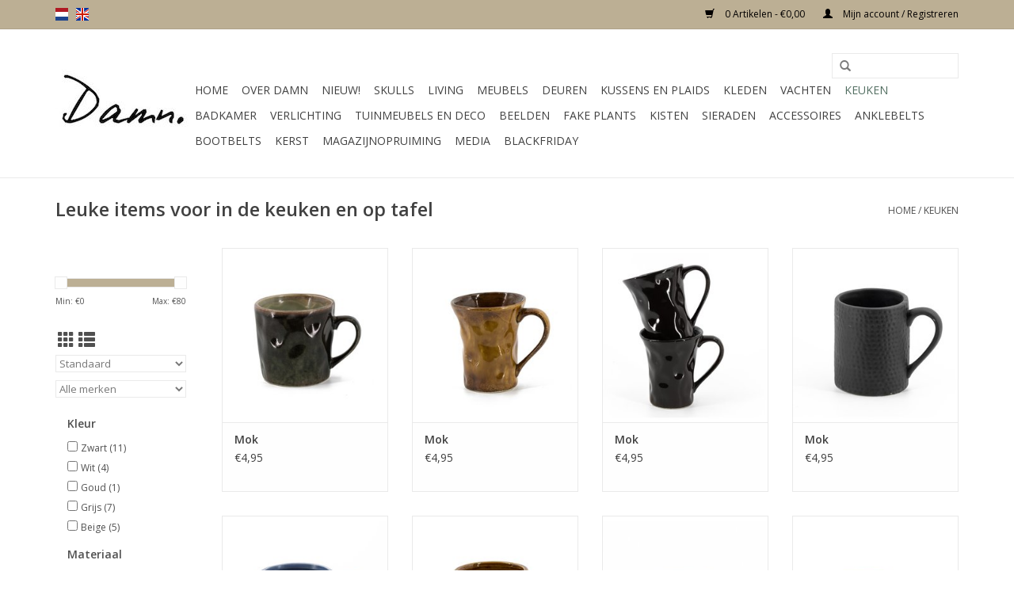

--- FILE ---
content_type: text/html;charset=utf-8
request_url: https://www.damnfashion.nl/nl/keuken/
body_size: 11551
content:
<!DOCTYPE html>
<html lang="nl">
  <head>
<!-- Google tag (gtag.js) -->
<script async src="https://www.googletagmanager.com/gtag/js?id=G-7H0K1R3WHX"></script>
<script>
  window.dataLayer = window.dataLayer || [];
  function gtag(){dataLayer.push(arguments);}
  gtag('js', new Date());

  gtag('config', 'G-7H0K1R3WHX');
</script>
    <meta charset="utf-8"/>
<!-- [START] 'blocks/head.rain' -->
<!--

  (c) 2008-2026 Lightspeed Netherlands B.V.
  http://www.lightspeedhq.com
  Generated: 15-01-2026 @ 20:10:36

-->
<link rel="canonical" href="https://www.damnfashion.nl/nl/keuken/"/>
<link rel="next" href="https://www.damnfashion.nl/nl/keuken/page2.html"/>
<link rel="alternate" href="https://www.damnfashion.nl/nl/index.rss" type="application/rss+xml" title="Nieuwe producten"/>
<meta name="robots" content="noodp,noydir"/>
<meta name="google-site-verification" content="MzHWKOgANAECybsvrz2f33uwzMSxUyGpxvcYIw5DfVI"/>
<meta property="og:url" content="https://www.damnfashion.nl/nl/keuken/?source=facebook"/>
<meta property="og:site_name" content="Noreply"/>
<meta property="og:title" content="Leuke items voor in de keuken en op tafel"/>
<meta property="og:description" content="Webshop voor woonaccessoires, fashion en skulls,<br />
Grootste assortiment skulls van Nederland"/>
<!--[if lt IE 9]>
<script src="https://cdn.webshopapp.com/assets/html5shiv.js?2025-02-20"></script>
<![endif]-->
<!-- [END] 'blocks/head.rain' -->
    <title>Leuke items voor in de keuken en op tafel - Noreply</title>
    <meta name="description" content="Webshop voor woonaccessoires, fashion en skulls,<br />
Grootste assortiment skulls van Nederland" />
    <meta name="keywords" content="Leuke, items, voor, in, de, keuken, en, op, tafel, damnfashion,skull,skul,scull,scul,longhoorn,woon,living,decoratie,accesoires,fashion,bootbelt,laars,pimp,gepimpt,longhorn,longoorn,buffel,kop,dier,hoofd,living,meubels,furniture" />
    <meta http-equiv="X-UA-Compatible" content="IE=edge,chrome=1">
    <meta name="viewport" content="width=device-width, initial-scale=1.0">
    <meta name="apple-mobile-web-app-capable" content="yes">
    <meta name="apple-mobile-web-app-status-bar-style" content="black">
    <meta property="fb:app_id" content="966242223397117"/>


    <link rel="shortcut icon" href="https://cdn.webshopapp.com/shops/27212/themes/138905/assets/favicon.ico?20250819124234" type="image/x-icon" />
    <link href='//fonts.googleapis.com/css?family=Open%20Sans:400,300,600' rel='stylesheet' type='text/css'>
    <link href='//fonts.googleapis.com/css?family=Open%20Sans:400,300,600' rel='stylesheet' type='text/css'>
    <link rel="shortcut icon" href="https://cdn.webshopapp.com/shops/27212/themes/138905/assets/favicon.ico?20250819124234" type="image/x-icon" /> 
    <link rel="stylesheet" href="https://cdn.webshopapp.com/shops/27212/themes/138905/assets/bootstrap-min.css?20250819124234" />
    <link rel="stylesheet" href="https://cdn.webshopapp.com/shops/27212/themes/138905/assets/style.css?20250819124234" />    
    <link rel="stylesheet" href="https://cdn.webshopapp.com/shops/27212/themes/138905/assets/settings.css?20250819124234" />  
    <link rel="stylesheet" href="https://cdn.webshopapp.com/assets/gui-2-0.css?2025-02-20" />
    <link rel="stylesheet" href="https://cdn.webshopapp.com/assets/gui-responsive-2-0.css?2025-02-20" />   
    <link rel="stylesheet" href="https://cdn.webshopapp.com/shops/27212/themes/138905/assets/custom.css?20250819124234" />
    	<link rel="stylesheet" href="https://cdn.webshopapp.com/shops/27212/themes/138905/assets/test.css?20250819124234" />
    <script src="https://cdn.webshopapp.com/assets/jquery-1-9-1.js?2025-02-20"></script>
    <script src="https://cdn.webshopapp.com/assets/jquery-ui-1-10-1.js?2025-02-20"></script>
   
    <script type="text/javascript" src="https://cdn.webshopapp.com/shops/27212/themes/138905/assets/global.js?20250819124234"></script>
	<script type="text/javascript" src="https://cdn.webshopapp.com/shops/27212/themes/138905/assets/bootstrap-min.js?20250819124234"></script>
    <script type="text/javascript" src="https://cdn.webshopapp.com/shops/27212/themes/138905/assets/jcarousel.js?20250819124234"></script>
    <script type="text/javascript" src="https://cdn.webshopapp.com/assets/gui.js?2025-02-20"></script>
    <script type="text/javascript" src="https://cdn.webshopapp.com/assets/gui-responsive-2-0.js?2025-02-20"></script>
    
    <script type='text/javascript' src='//platform-api.sharethis.com/js/sharethis.js#property=58ff075da9dabe0012b03331&product=inline-share-buttons' async='async'></script>      
        
    <!--[if lt IE 9]>
    <link rel="stylesheet" href="https://cdn.webshopapp.com/shops/27212/themes/138905/assets/style-ie.css?20250819124234" />
    <![endif]-->
  <!-- Facebook Pixel Code -->

<script>
 !function(f,b,e,v,n,t,s){if(f.fbq)return;n=f.fbq=function(){n.callMethod?
 n.callMethod.apply(n,arguments):n.queue.push(arguments)};if(!f._fbq)f._fbq=n;
 n.push=n;n.loaded=!0;n.version='2.0';n.queue=[];t=b.createElement(e);t.async=!0;
 t.src=v;s=b.getElementsByTagName(e)[0];s.parentNode.insertBefore(t,s)}(window,
 document,'script','https://connect.facebook.net/en_US/fbevents.js');
 fbq('init', '171087213801232');

 fbq('track', 'PageView');

 
 
 
</script>
<noscript><img height="1" width="1" style="display:none"
src="https://www.facebook.com/tr?id=171087213801232&ev=PageView&noscript=1" /></noscript>
 <!-- DO NOT MODIFY -->
<!-- End Facebook Pixel Code -->    <script id="mcjs">!function(c,h,i,m,p){m=c.createElement(h),p=c.getElementsByTagName(h)[0],m.async=1,m.src=i,p.parentNode.insertBefore(m,p)}(document,"script","https://chimpstatic.com/mcjs-connected/js/users/5d1d4fd24ae1c701c6699ed72/8b55af2ef3e798befbb62136a.js");</script>
  <!-- Facebook Pixel Code -->
<script>
  !function(f,b,e,v,n,t,s)
  {if(f.fbq)return;n=f.fbq=function(){n.callMethod?
  n.callMethod.apply(n,arguments):n.queue.push(arguments)};
  if(!f._fbq)f._fbq=n;n.push=n;n.loaded=!0;n.version='2.0';
  n.queue=[];t=b.createElement(e);t.async=!0;
  t.src=v;s=b.getElementsByTagName(e)[0];
  s.parentNode.insertBefore(t,s)}(window, document,'script',
  'https://connect.facebook.net/en_US/fbevents.js');
  fbq('init', '171087213801232');
  fbq('track', 'PageView');
</script>
<noscript><img height="1" width="1" style="display:none"
  src="https://www.facebook.com/tr?id=171087213801232&ev=PageView&noscript=1"
/></noscript>
<!-- End Facebook Pixel Code -->
<!-- Facebook Pixel Code -->
<script>
  !function(f,b,e,v,n,t,s)
  {if(f.fbq)return;n=f.fbq=function(){n.callMethod?
  n.callMethod.apply(n,arguments):n.queue.push(arguments)};
  if(!f._fbq)f._fbq=n;n.push=n;n.loaded=!0;n.version='2.0';
  n.queue=[];t=b.createElement(e);t.async=!0;
  t.src=v;s=b.getElementsByTagName(e)[0];
  s.parentNode.insertBefore(t,s)}(window, document,'script',
  'https://connect.facebook.net/en_US/fbevents.js');
  fbq('init', '446366209529656');
  fbq('track', 'PageView');
</script>
<noscript><img height="1" width="1" style="display:none"
  src="https://www.facebook.com/tr?id=446366209529656&ev=PageView&noscript=1"
/></noscript>
<!-- End Facebook Pixel Code -->



  </head>
  <body>
    <!-- Google Tag Manager (noscript) -->
<noscript><iframe src="https://www.googletagmanager.com/ns.html?id=GTM-NJQN28F"
height="0" width="0" style="display:none;visibility:hidden"></iframe></noscript>
<!-- End Google Tag Manager (noscript) -->
    <!-- Load Facebook SDK for JavaScript -->
<div id="fb-root"></div>
<script>(function(d, s, id) {
  var js, fjs = d.getElementsByTagName(s)[0];
  if (d.getElementById(id)) return;
  js = d.createElement(s); js.id = id;
  js.src = 'https://connect.facebook.net/nl_NL/sdk.js#xfbml=1&version=v2.12&autoLogAppEvents=1';
  fjs.parentNode.insertBefore(js, fjs);
}(document, 'script', 'facebook-jssdk'));
</script>

</script>

<!-- Your customer chat code -->
<div class="fb-customerchat"
  page_id="329133427224490"
  theme_color="#0084ff"
  logged_in_greeting="Hoi, Kunnen we je ergens mee helpen ?"
  logged_out_greeting="Hoi, Kunnen we je ergens mee helpen ?">
</div>
    <header>
      <div class="topnav">
        <div class="container">
                    <div class="left">
                        <div class="languages">
                                                  

  <a class="flag nl" title="Nederlands" lang="nl" href="https://www.damnfashion.nl/nl/go/category/8255768">nl</a>
  <a class="flag en" title="English" lang="en" href="https://www.damnfashion.nl/en/go/category/8255768">en</a>
            </div>
                                  </div>
                    <div class="right">
            <a href="https://www.damnfashion.nl/nl/cart/" title="Winkelwagen" class="cart"> 
              <span class="glyphicon glyphicon-shopping-cart"></span>
              0 Artikelen - €0,00
            </a>
            <a href="https://www.damnfashion.nl/nl/account/" title="Mijn account" class="my-account">
              <span class="glyphicon glyphicon-user"></span>
                            Mijn account / Registreren
                          </a>
          </div>
        </div>
      </div>
      <div class="navigation container">
        <div class="align">
          <ul class="burger">
                         <img src="https://cdn.webshopapp.com/shops/27212/themes/138905/assets/hamburger.png?20190326124538" width="32" height="32" alt="Menu">
                      </ul>

                      <div class="vertical logo">
              <a href="https://www.damnfashion.nl/nl/" title="Webshop voor skulls, living and fashion">
                <img src="https://cdn.webshopapp.com/shops/27212/themes/138905/assets/logo.png?20221129204048" alt="Webshop voor skulls, living and fashion" />
              </a>
            </div>
          
          <nav class="nonbounce desktop vertical">
            <form action="https://www.damnfashion.nl/nl/search/" method="get" id="formSearch">
              <input type="text" name="q" autocomplete="off"  value=""/>
              <span onclick="$('#formSearch').submit();" title="Zoeken" class="glyphicon glyphicon-search"></span>
            </form>
            <ul>
              <li class="item home ">
                <a class="itemLink" href="https://www.damnfashion.nl/nl/">Home</a>
              </li>
                                          <li class="item">
                <a class="itemLink" href="https://www.damnfashion.nl/nl/over-damn/" title="Over Damn">Over Damn</a>
                              </li>
                            <li class="item">
                <a class="itemLink" href="https://www.damnfashion.nl/nl/nieuw/" title="Nieuw!">Nieuw!</a>
                              </li>
                            <li class="item sub">
                <a class="itemLink" href="https://www.damnfashion.nl/nl/skulls/" title="Skulls">Skulls</a>
                                <span class="glyphicon glyphicon-play"></span>
                <ul class="subnav">
                                    <li class="subitem">
                    <a class="subitemLink" href="https://www.damnfashion.nl/nl/skulls/alle-skulls/" title="Alle skulls">Alle skulls</a>
                                      </li>
                                    <li class="subitem">
                    <a class="subitemLink" href="https://www.damnfashion.nl/nl/skulls/skulls-polystone/" title="Skulls polystone">Skulls polystone</a>
                                      </li>
                                    <li class="subitem">
                    <a class="subitemLink" href="https://www.damnfashion.nl/nl/skulls/geweien-en-stenen-skulls/" title="Geweien en stenen skulls">Geweien en stenen skulls</a>
                                      </li>
                                    <li class="subitem">
                    <a class="subitemLink" href="https://www.damnfashion.nl/nl/skulls/skulls-op-standaard/" title="Skulls op standaard">Skulls op standaard</a>
                                      </li>
                                    <li class="subitem">
                    <a class="subitemLink" href="https://www.damnfashion.nl/nl/skulls/longhoorns/" title="Longhoorns">Longhoorns</a>
                                      </li>
                                    <li class="subitem">
                    <a class="subitemLink" href="https://www.damnfashion.nl/nl/skulls/skulls-bling-en-bewerkt/" title="Skulls bling en bewerkt">Skulls bling en bewerkt</a>
                                      </li>
                                    <li class="subitem">
                    <a class="subitemLink" href="https://www.damnfashion.nl/nl/skulls/losse-hoorns/" title="Losse hoorns">Losse hoorns</a>
                                      </li>
                                    <li class="subitem">
                    <a class="subitemLink" href="https://www.damnfashion.nl/nl/skulls/skulls-echt/" title="Skulls echt ">Skulls echt </a>
                                      </li>
                                    <li class="subitem">
                    <a class="subitemLink" href="https://www.damnfashion.nl/nl/skulls/skull-human/" title="Skull human">Skull human</a>
                                      </li>
                                    <li class="subitem">
                    <a class="subitemLink" href="https://www.damnfashion.nl/nl/skulls/houten-skulls/" title="Houten skulls">Houten skulls</a>
                                      </li>
                                  </ul>
                              </li>
                            <li class="item sub">
                <a class="itemLink" href="https://www.damnfashion.nl/nl/living/" title="Living">Living</a>
                                <span class="glyphicon glyphicon-play"></span>
                <ul class="subnav">
                                    <li class="subitem">
                    <a class="subitemLink" href="https://www.damnfashion.nl/nl/living/alle-woonaccessoires/" title="Alle woonaccessoires">Alle woonaccessoires</a>
                                      </li>
                                    <li class="subitem">
                    <a class="subitemLink" href="https://www.damnfashion.nl/nl/living/vazen-en-kruiken/" title="Vazen en kruiken">Vazen en kruiken</a>
                                      </li>
                                    <li class="subitem">
                    <a class="subitemLink" href="https://www.damnfashion.nl/nl/living/stolpen-en-vlinders/" title="Stolpen en vlinders">Stolpen en vlinders</a>
                                      </li>
                                    <li class="subitem">
                    <a class="subitemLink" href="https://www.damnfashion.nl/nl/living/bamboe-en-manden/" title="Bamboe en Manden">Bamboe en Manden</a>
                                      </li>
                                    <li class="subitem">
                    <a class="subitemLink" href="https://www.damnfashion.nl/nl/living/kapstokken/" title="Kapstokken">Kapstokken</a>
                                      </li>
                                    <li class="subitem">
                    <a class="subitemLink" href="https://www.damnfashion.nl/nl/living/wijnrekken/" title="Wijnrekken">Wijnrekken</a>
                                      </li>
                                    <li class="subitem">
                    <a class="subitemLink" href="https://www.damnfashion.nl/nl/living/wandlijsten-schilderijen/" title="Wandlijsten / Schilderijen">Wandlijsten / Schilderijen</a>
                                      </li>
                                    <li class="subitem">
                    <a class="subitemLink" href="https://www.damnfashion.nl/nl/living/opbergartikelen/" title="Opbergartikelen">Opbergartikelen</a>
                                      </li>
                                    <li class="subitem">
                    <a class="subitemLink" href="https://www.damnfashion.nl/nl/living/kandelaren-en-kaarzen/" title="Kandelaren en kaarzen">Kandelaren en kaarzen</a>
                                      </li>
                                    <li class="subitem">
                    <a class="subitemLink" href="https://www.damnfashion.nl/nl/living/windlichten/" title="Windlichten">Windlichten</a>
                                      </li>
                                    <li class="subitem">
                    <a class="subitemLink" href="https://www.damnfashion.nl/nl/living/kwallen-in-glas/" title="Kwallen in glas">Kwallen in glas</a>
                                      </li>
                                    <li class="subitem">
                    <a class="subitemLink" href="https://www.damnfashion.nl/nl/living/klokken/" title="Klokken">Klokken</a>
                                      </li>
                                    <li class="subitem">
                    <a class="subitemLink" href="https://www.damnfashion.nl/nl/living/lampenkappen/" title="Lampenkappen">Lampenkappen</a>
                                      </li>
                                    <li class="subitem">
                    <a class="subitemLink" href="https://www.damnfashion.nl/nl/living/spiegels/" title="Spiegels">Spiegels</a>
                                      </li>
                                    <li class="subitem">
                    <a class="subitemLink" href="https://www.damnfashion.nl/nl/living/fotolijsten/" title="Fotolijsten">Fotolijsten</a>
                                      </li>
                                  </ul>
                              </li>
                            <li class="item sub">
                <a class="itemLink" href="https://www.damnfashion.nl/nl/meubels/" title="Meubels">Meubels</a>
                                <span class="glyphicon glyphicon-play"></span>
                <ul class="subnav">
                                    <li class="subitem">
                    <a class="subitemLink" href="https://www.damnfashion.nl/nl/meubels/tafels/" title="Tafels">Tafels</a>
                                        <ul class="subnav">
                                            <li class="subitem">
                        <a class="subitemLink" href="https://www.damnfashion.nl/nl/meubels/tafels/salontafel/" title="Salontafel">Salontafel</a>
                      </li>
                                            <li class="subitem">
                        <a class="subitemLink" href="https://www.damnfashion.nl/nl/meubels/tafels/eettafel/" title="Eettafel">Eettafel</a>
                      </li>
                                            <li class="subitem">
                        <a class="subitemLink" href="https://www.damnfashion.nl/nl/meubels/tafels/bijzettafels/" title="Bijzettafels">Bijzettafels</a>
                      </li>
                                            <li class="subitem">
                        <a class="subitemLink" href="https://www.damnfashion.nl/nl/meubels/tafels/sidetable/" title="Sidetable">Sidetable</a>
                      </li>
                                          </ul>
                                      </li>
                                    <li class="subitem">
                    <a class="subitemLink" href="https://www.damnfashion.nl/nl/meubels/stoelen/" title="Stoelen">Stoelen</a>
                                        <ul class="subnav">
                                            <li class="subitem">
                        <a class="subitemLink" href="https://www.damnfashion.nl/nl/meubels/stoelen/eetkamerstoel/" title="Eetkamerstoel">Eetkamerstoel</a>
                      </li>
                                            <li class="subitem">
                        <a class="subitemLink" href="https://www.damnfashion.nl/nl/meubels/stoelen/fauteuils/" title="Fauteuils">Fauteuils</a>
                      </li>
                                          </ul>
                                      </li>
                                    <li class="subitem">
                    <a class="subitemLink" href="https://www.damnfashion.nl/nl/meubels/barkrukken/" title="Barkrukken">Barkrukken</a>
                                      </li>
                                    <li class="subitem">
                    <a class="subitemLink" href="https://www.damnfashion.nl/nl/meubels/wandplankjes/" title="Wandplankjes">Wandplankjes</a>
                                      </li>
                                    <li class="subitem">
                    <a class="subitemLink" href="https://www.damnfashion.nl/nl/meubels/bar/" title="Bar">Bar</a>
                                      </li>
                                    <li class="subitem">
                    <a class="subitemLink" href="https://www.damnfashion.nl/nl/meubels/bureau/" title="Bureau">Bureau</a>
                                      </li>
                                    <li class="subitem">
                    <a class="subitemLink" href="https://www.damnfashion.nl/nl/meubels/kasten/" title="Kasten ">Kasten </a>
                                        <ul class="subnav">
                                            <li class="subitem">
                        <a class="subitemLink" href="https://www.damnfashion.nl/nl/meubels/kasten/bergkast/" title="Bergkast">Bergkast</a>
                      </li>
                                            <li class="subitem">
                        <a class="subitemLink" href="https://www.damnfashion.nl/nl/meubels/kasten/ladekast/" title="Ladekast">Ladekast</a>
                      </li>
                                            <li class="subitem">
                        <a class="subitemLink" href="https://www.damnfashion.nl/nl/meubels/kasten/hoge-kasten/" title="Hoge kasten">Hoge kasten</a>
                      </li>
                                            <li class="subitem">
                        <a class="subitemLink" href="https://www.damnfashion.nl/nl/meubels/kasten/dressoir/" title="Dressoir">Dressoir</a>
                      </li>
                                            <li class="subitem">
                        <a class="subitemLink" href="https://www.damnfashion.nl/nl/meubels/kasten/tv-meubels/" title="TV-Meubels">TV-Meubels</a>
                      </li>
                                            <li class="subitem">
                        <a class="subitemLink" href="https://www.damnfashion.nl/nl/meubels/kasten/nachtkastjes/" title="Nachtkastjes">Nachtkastjes</a>
                      </li>
                                            <li class="subitem">
                        <a class="subitemLink" href="https://www.damnfashion.nl/nl/meubels/kasten/boekenkast/" title="Boekenkast">Boekenkast</a>
                      </li>
                                            <li class="subitem">
                        <a class="subitemLink" href="https://www.damnfashion.nl/nl/meubels/kasten/vitrinekast/" title="Vitrinekast">Vitrinekast</a>
                      </li>
                                          </ul>
                                      </li>
                                    <li class="subitem">
                    <a class="subitemLink" href="https://www.damnfashion.nl/nl/meubels/krukjes-en-poefen/" title="Krukjes en poefen">Krukjes en poefen</a>
                                      </li>
                                    <li class="subitem">
                    <a class="subitemLink" href="https://www.damnfashion.nl/nl/meubels/banken/" title="Banken">Banken</a>
                                      </li>
                                    <li class="subitem">
                    <a class="subitemLink" href="https://www.damnfashion.nl/nl/meubels/badkamer/" title="Badkamer">Badkamer</a>
                                      </li>
                                  </ul>
                              </li>
                            <li class="item sub">
                <a class="itemLink" href="https://www.damnfashion.nl/nl/deuren/" title="Deuren ">Deuren </a>
                                <span class="glyphicon glyphicon-play"></span>
                <ul class="subnav">
                                    <li class="subitem">
                    <a class="subitemLink" href="https://www.damnfashion.nl/nl/deuren/deuren/" title="Deuren">Deuren</a>
                                      </li>
                                  </ul>
                              </li>
                            <li class="item sub">
                <a class="itemLink" href="https://www.damnfashion.nl/nl/kussens-en-plaids-9417516/" title="Kussens en plaids">Kussens en plaids</a>
                                <span class="glyphicon glyphicon-play"></span>
                <ul class="subnav">
                                    <li class="subitem">
                    <a class="subitemLink" href="https://www.damnfashion.nl/nl/kussens-en-plaids-9417516/esperanza-deseo-kussens/" title="Esperanza-deseo Kussens">Esperanza-deseo Kussens</a>
                                        <ul class="subnav">
                                            <li class="subitem">
                        <a class="subitemLink" href="https://www.damnfashion.nl/nl/kussens-en-plaids-9417516/esperanza-deseo-kussens/binnenkussens/" title="Binnenkussens">Binnenkussens</a>
                      </li>
                                          </ul>
                                      </li>
                                    <li class="subitem">
                    <a class="subitemLink" href="https://www.damnfashion.nl/nl/kussens-en-plaids-9417516/kussens/" title="Kussens">Kussens</a>
                                      </li>
                                    <li class="subitem">
                    <a class="subitemLink" href="https://www.damnfashion.nl/nl/kussens-en-plaids-9417516/plaids/" title="Plaids">Plaids</a>
                                      </li>
                                  </ul>
                              </li>
                            <li class="item sub">
                <a class="itemLink" href="https://www.damnfashion.nl/nl/kleden/" title="Kleden">Kleden</a>
                                <span class="glyphicon glyphicon-play"></span>
                <ul class="subnav">
                                    <li class="subitem">
                    <a class="subitemLink" href="https://www.damnfashion.nl/nl/kleden/kleden/" title="Kleden ">Kleden </a>
                                      </li>
                                  </ul>
                              </li>
                            <li class="item">
                <a class="itemLink" href="https://www.damnfashion.nl/nl/vachten/" title="Vachten">Vachten</a>
                              </li>
                            <li class="item sub active">
                <a class="itemLink" href="https://www.damnfashion.nl/nl/keuken/" title="Keuken">Keuken</a>
                                <span class="glyphicon glyphicon-play"></span>
                <ul class="subnav">
                                    <li class="subitem">
                    <a class="subitemLink" href="https://www.damnfashion.nl/nl/keuken/dienbladen/" title="Dienbladen">Dienbladen</a>
                                      </li>
                                    <li class="subitem">
                    <a class="subitemLink" href="https://www.damnfashion.nl/nl/keuken/keuken/" title="Keuken">Keuken</a>
                                      </li>
                                  </ul>
                              </li>
                            <li class="item">
                <a class="itemLink" href="https://www.damnfashion.nl/nl/badkamer/" title="Badkamer">Badkamer</a>
                              </li>
                            <li class="item sub">
                <a class="itemLink" href="https://www.damnfashion.nl/nl/verlichting/" title="Verlichting">Verlichting</a>
                                <span class="glyphicon glyphicon-play"></span>
                <ul class="subnav">
                                    <li class="subitem">
                    <a class="subitemLink" href="https://www.damnfashion.nl/nl/verlichting/hanglamp/" title="Hanglamp">Hanglamp</a>
                                      </li>
                                    <li class="subitem">
                    <a class="subitemLink" href="https://www.damnfashion.nl/nl/verlichting/tafellamp/" title="Tafellamp ">Tafellamp </a>
                                      </li>
                                    <li class="subitem">
                    <a class="subitemLink" href="https://www.damnfashion.nl/nl/verlichting/staande-lampen/" title="Staande lampen">Staande lampen</a>
                                      </li>
                                    <li class="subitem">
                    <a class="subitemLink" href="https://www.damnfashion.nl/nl/verlichting/lampenkap/" title="Lampenkap">Lampenkap</a>
                                      </li>
                                    <li class="subitem">
                    <a class="subitemLink" href="https://www.damnfashion.nl/nl/verlichting/wandlampen/" title="Wandlampen">Wandlampen</a>
                                      </li>
                                    <li class="subitem">
                    <a class="subitemLink" href="https://www.damnfashion.nl/nl/verlichting/lichtbronnen/" title="Lichtbronnen">Lichtbronnen</a>
                                      </li>
                                    <li class="subitem">
                    <a class="subitemLink" href="https://www.damnfashion.nl/nl/verlichting/spots/" title="Spots">Spots</a>
                                      </li>
                                  </ul>
                              </li>
                            <li class="item sub">
                <a class="itemLink" href="https://www.damnfashion.nl/nl/tuinmeubels-en-deco/" title="Tuinmeubels en deco">Tuinmeubels en deco</a>
                                <span class="glyphicon glyphicon-play"></span>
                <ul class="subnav">
                                    <li class="subitem">
                    <a class="subitemLink" href="https://www.damnfashion.nl/nl/tuinmeubels-en-deco/banken/" title="Banken">Banken</a>
                                      </li>
                                    <li class="subitem">
                    <a class="subitemLink" href="https://www.damnfashion.nl/nl/tuinmeubels-en-deco/tuin-stoelen/" title="Tuin stoelen">Tuin stoelen</a>
                                      </li>
                                    <li class="subitem">
                    <a class="subitemLink" href="https://www.damnfashion.nl/nl/tuinmeubels-en-deco/tuin-tafels/" title="Tuin tafels">Tuin tafels</a>
                                      </li>
                                    <li class="subitem">
                    <a class="subitemLink" href="https://www.damnfashion.nl/nl/tuinmeubels-en-deco/ligbedden/" title="Ligbedden">Ligbedden</a>
                                      </li>
                                    <li class="subitem">
                    <a class="subitemLink" href="https://www.damnfashion.nl/nl/tuinmeubels-en-deco/tuinkeuken/" title="Tuinkeuken">Tuinkeuken</a>
                                      </li>
                                    <li class="subitem">
                    <a class="subitemLink" href="https://www.damnfashion.nl/nl/tuinmeubels-en-deco/parasols/" title="Parasols">Parasols</a>
                                      </li>
                                    <li class="subitem">
                    <a class="subitemLink" href="https://www.damnfashion.nl/nl/tuinmeubels-en-deco/solar-lampionnen/" title="Solar lampionnen">Solar lampionnen</a>
                                      </li>
                                  </ul>
                              </li>
                            <li class="item sub">
                <a class="itemLink" href="https://www.damnfashion.nl/nl/beelden/" title="Beelden">Beelden</a>
                                <span class="glyphicon glyphicon-play"></span>
                <ul class="subnav">
                                    <li class="subitem">
                    <a class="subitemLink" href="https://www.damnfashion.nl/nl/beelden/dierenbeelden/" title="Dierenbeelden">Dierenbeelden</a>
                                      </li>
                                    <li class="subitem">
                    <a class="subitemLink" href="https://www.damnfashion.nl/nl/beelden/schaapjes-hondjeskabouters/" title="Schaapjes, hondjes,kabouters">Schaapjes, hondjes,kabouters</a>
                                      </li>
                                    <li class="subitem">
                    <a class="subitemLink" href="https://www.damnfashion.nl/nl/beelden/boeddhas/" title="Boeddha&#039;s">Boeddha&#039;s</a>
                                      </li>
                                    <li class="subitem">
                    <a class="subitemLink" href="https://www.damnfashion.nl/nl/beelden/ornamenten/" title="Ornamenten">Ornamenten</a>
                                      </li>
                                  </ul>
                              </li>
                            <li class="item sub">
                <a class="itemLink" href="https://www.damnfashion.nl/nl/fake-plants/" title="Fake plants">Fake plants</a>
                                <span class="glyphicon glyphicon-play"></span>
                <ul class="subnav">
                                    <li class="subitem">
                    <a class="subitemLink" href="https://www.damnfashion.nl/nl/fake-plants/" title="Fake plants">Fake plants</a>
                                      </li>
                                  </ul>
                              </li>
                            <li class="item">
                <a class="itemLink" href="https://www.damnfashion.nl/nl/kisten/" title="Kisten">Kisten</a>
                              </li>
                            <li class="item sub">
                <a class="itemLink" href="https://www.damnfashion.nl/nl/sieraden-8398433/" title="SIeraden">SIeraden</a>
                                <span class="glyphicon glyphicon-play"></span>
                <ul class="subnav">
                                    <li class="subitem">
                    <a class="subitemLink" href="https://www.damnfashion.nl/nl/sieraden-8398433/armbandjes/" title="Armbandjes">Armbandjes</a>
                                        <ul class="subnav">
                                            <li class="subitem">
                        <a class="subitemLink" href="https://www.damnfashion.nl/nl/sieraden-8398433/armbandjes/nieuw/" title="Nieuw!">Nieuw!</a>
                      </li>
                                          </ul>
                                      </li>
                                    <li class="subitem">
                    <a class="subitemLink" href="https://www.damnfashion.nl/nl/sieraden-8398433/enkelbandjes/" title="Enkelbandjes">Enkelbandjes</a>
                                      </li>
                                  </ul>
                              </li>
                            <li class="item">
                <a class="itemLink" href="https://www.damnfashion.nl/nl/accessoires-8398787/" title="Accessoires">Accessoires</a>
                              </li>
                            <li class="item">
                <a class="itemLink" href="https://www.damnfashion.nl/nl/anklebelts/" title="Anklebelts">Anklebelts</a>
                              </li>
                            <li class="item">
                <a class="itemLink" href="https://www.damnfashion.nl/nl/bootbelts/" title="Bootbelts">Bootbelts</a>
                              </li>
                            <li class="item">
                <a class="itemLink" href="https://www.damnfashion.nl/nl/kerst/" title="Kerst ">Kerst </a>
                              </li>
                            <li class="item">
                <a class="itemLink" href="https://www.damnfashion.nl/nl/magazijnopruiming/" title="MAGAZIJNOPRUIMING">MAGAZIJNOPRUIMING</a>
                              </li>
                            <li class="item">
                <a class="itemLink" href="https://www.damnfashion.nl/nl/media/" title="Media">Media</a>
                              </li>
                            <li class="item">
                <a class="itemLink" href="https://www.damnfashion.nl/nl/blackfriday/" title="Blackfriday">Blackfriday</a>
                              </li>
                                                      </ul>
            <span class="glyphicon glyphicon-remove"></span>  
          </nav>
        </div>
      </div>
    </header>
    
    <div class="wrapper">
      <div class="container content">
                <div class="page-title row">
  <div class="col-sm-6 col-md-6">
    <h1>Leuke items voor in de keuken en op tafel</h1>
  </div>
  <div class="col-sm-6 col-md-6 breadcrumbs text-right">
    <a href="https://www.damnfashion.nl/nl/" title="Home">Home</a>
    
        / <a href="https://www.damnfashion.nl/nl/keuken/">Keuken</a>
      </div>  
  </div>
<div class="products row">
  <div class="col-md-2 sidebar ">
    <div class="row sort">
      <form action="https://www.damnfashion.nl/nl/keuken/" method="get" id="filter_form" class="col-xs-12 col-sm-12">
        <input type="hidden" name="mode" value="grid" id="filter_form_mode" />
        <input type="hidden" name="limit" value="24" id="filter_form_limit" />
        <input type="hidden" name="sort" value="default" id="filter_form_sort" />
        <input type="hidden" name="max" value="80" id="filter_form_max" />
        <input type="hidden" name="min" value="0" id="filter_form_min" />
        
        <div class="price-filter">
          <div class="sidebar-filter-slider">
            <div id="collection-filter-price"></div>
          </div>
          <div class="price-filter-range clear">
            <div class="min">Min: €<span>0</span></div>
            <div class="max">Max: €<span>80</span></div>
          </div>
        </div>
          <div class="modes hidden-xs hidden-sm">
          <a href="?mode=grid"><i class="glyphicon glyphicon-th"></i></a>
          <a href="?mode=list"><i class="glyphicon glyphicon-th-list"></i></a>
          </div>  
        <select name="sort" onchange="$('#formSortModeLimit').submit();">
                    <option value="default" selected="selected">Standaard</option>
                    <option value="popular">Meest bekeken</option>
                    <option value="newest">Nieuwste producten</option>
                    <option value="lowest">Laagste prijs</option>
                    <option value="highest">Hoogste prijs</option>
                    <option value="asc">Naam oplopend</option>
                    <option value="desc">Naam aflopend</option>
                  </select>        
                <select name="brand">
                    <option value="0" selected="selected">Alle merken</option>
                    <option value="1673339">Damn</option>
                    <option value="4771010">LABEL51</option>
                  </select>
                
                <div class="col-xs-12 col-lg-12">
                <strong class="visible-lg visible-xs visible-sm visible-md" data-toggle="collapse" data-target="#filter131354">Kleur <span class="glyphicon glyphicon-chevron-down"></span></strong> 
        <div class="collapse row visible-lg visible-sm visible-md" id="filter131354"> 
                <div class="col-md-12 col-lg-12 col-sm-6 col-xs-6">
          <input id="filter_731937" type="checkbox" name="filter[]" value="731937"  />
          <label for="filter_731937">Zwart <span>(11)</span></label>
        </div>
                <div class="col-md-12 col-lg-12 col-sm-6 col-xs-6">
          <input id="filter_731938" type="checkbox" name="filter[]" value="731938"  />
          <label for="filter_731938">Wit <span>(4)</span></label>
        </div>
                <div class="col-md-12 col-lg-12 col-sm-6 col-xs-6">
          <input id="filter_731940" type="checkbox" name="filter[]" value="731940"  />
          <label for="filter_731940">Goud <span>(1)</span></label>
        </div>
                <div class="col-md-12 col-lg-12 col-sm-6 col-xs-6">
          <input id="filter_731948" type="checkbox" name="filter[]" value="731948"  />
          <label for="filter_731948">Grijs <span>(7)</span></label>
        </div>
                <div class="col-md-12 col-lg-12 col-sm-6 col-xs-6">
          <input id="filter_731949" type="checkbox" name="filter[]" value="731949"  />
          <label for="filter_731949">Beige <span>(5)</span></label>
        </div>
                </div>  
                <strong class="visible-lg visible-xs visible-sm visible-md" data-toggle="collapse" data-target="#filter157399">Materiaal <span class="glyphicon glyphicon-chevron-down"></span></strong> 
        <div class="collapse row visible-lg visible-sm visible-md" id="filter157399"> 
                <div class="col-md-12 col-lg-12 col-sm-6 col-xs-6">
          <input id="filter_904619" type="checkbox" name="filter[]" value="904619"  />
          <label for="filter_904619">Metaal <span>(16)</span></label>
        </div>
                <div class="col-md-12 col-lg-12 col-sm-6 col-xs-6">
          <input id="filter_904624" type="checkbox" name="filter[]" value="904624"  />
          <label for="filter_904624">Mangohout <span>(4)</span></label>
        </div>
                </div>  
                </div>
                
      </form>
    </div>
   <div class="row">
	<ul>
      <li class="item"><span class="arrow"></span><a href="https://www.damnfashion.nl/nl/over-damn/" class="itemLink" title="Over Damn">Over Damn</a>
        </li>
      <li class="item"><span class="arrow"></span><a href="https://www.damnfashion.nl/nl/nieuw/" class="itemLink" title="Nieuw!">Nieuw! </a>
        </li>
      <li class="item"><span class="arrow"></span><a href="https://www.damnfashion.nl/nl/skulls/" class="itemLink" title="Skulls">Skulls </a>
        </li>
      <li class="item"><span class="arrow"></span><a href="https://www.damnfashion.nl/nl/living/" class="itemLink" title="Living">Living </a>
        </li>
      <li class="item"><span class="arrow"></span><a href="https://www.damnfashion.nl/nl/meubels/" class="itemLink" title="Meubels">Meubels </a>
        </li>
      <li class="item"><span class="arrow"></span><a href="https://www.damnfashion.nl/nl/deuren/" class="itemLink" title="Deuren ">Deuren  </a>
        </li>
      <li class="item"><span class="arrow"></span><a href="https://www.damnfashion.nl/nl/kussens-en-plaids-9417516/" class="itemLink" title="Kussens en plaids">Kussens en plaids </a>
        </li>
      <li class="item"><span class="arrow"></span><a href="https://www.damnfashion.nl/nl/kleden/" class="itemLink" title="Kleden">Kleden </a>
        </li>
      <li class="item"><span class="arrow"></span><a href="https://www.damnfashion.nl/nl/vachten/" class="itemLink" title="Vachten">Vachten </a>
        </li>
      <li class="item"><span class="arrow"></span><a href="https://www.damnfashion.nl/nl/keuken/" class="itemLink active" title="Keuken">Keuken </a>
        <ul class="subnav">
            <li class="subitem"><span class="arrow "></span><a href="https://www.damnfashion.nl/nl/keuken/dienbladen/" class="subitemLink" title="Dienbladen">Dienbladen </a>
              </li>
            <li class="subitem"><span class="arrow "></span><a href="https://www.damnfashion.nl/nl/keuken/keuken/" class="subitemLink" title="Keuken">Keuken </a>
              </li>
          </ul>
        </li>
      <li class="item"><span class="arrow"></span><a href="https://www.damnfashion.nl/nl/badkamer/" class="itemLink" title="Badkamer">Badkamer </a>
        </li>
      <li class="item"><span class="arrow"></span><a href="https://www.damnfashion.nl/nl/verlichting/" class="itemLink" title="Verlichting">Verlichting </a>
        </li>
      <li class="item"><span class="arrow"></span><a href="https://www.damnfashion.nl/nl/tuinmeubels-en-deco/" class="itemLink" title="Tuinmeubels en deco">Tuinmeubels en deco </a>
        </li>
      <li class="item"><span class="arrow"></span><a href="https://www.damnfashion.nl/nl/beelden/" class="itemLink" title="Beelden">Beelden </a>
        </li>
      <li class="item"><span class="arrow"></span><a href="https://www.damnfashion.nl/nl/fake-plants/" class="itemLink" title="Fake plants">Fake plants </a>
        </li>
      <li class="item"><span class="arrow"></span><a href="https://www.damnfashion.nl/nl/kisten/" class="itemLink" title="Kisten">Kisten </a>
        </li>
      <li class="item"><span class="arrow"></span><a href="https://www.damnfashion.nl/nl/sieraden-8398433/" class="itemLink" title="SIeraden">SIeraden </a>
        </li>
      <li class="item"><span class="arrow"></span><a href="https://www.damnfashion.nl/nl/accessoires-8398787/" class="itemLink" title="Accessoires">Accessoires </a>
        </li>
      <li class="item"><span class="arrow"></span><a href="https://www.damnfashion.nl/nl/anklebelts/" class="itemLink" title="Anklebelts">Anklebelts </a>
        </li>
      <li class="item"><span class="arrow"></span><a href="https://www.damnfashion.nl/nl/bootbelts/" class="itemLink" title="Bootbelts">Bootbelts </a>
        </li>
      <li class="item"><span class="arrow"></span><a href="https://www.damnfashion.nl/nl/kerst/" class="itemLink" title="Kerst ">Kerst  </a>
        </li>
      <li class="item"><span class="arrow"></span><a href="https://www.damnfashion.nl/nl/magazijnopruiming/" class="itemLink" title="MAGAZIJNOPRUIMING">MAGAZIJNOPRUIMING </a>
        </li>
      <li class="item"><span class="arrow"></span><a href="https://www.damnfashion.nl/nl/media/" class="itemLink" title="Media">Media </a>
        </li>
      <li class="item"><span class="arrow"></span><a href="https://www.damnfashion.nl/nl/blackfriday/" class="itemLink" title="Blackfriday">Blackfriday </a>
        </li>
    </ul>
</div>
     </div>
  <div class="col-sm-12 col-md-10">
        <div class="product col-xs-6 col-sm-3 col-md-3">
  <div class="image-wrap">
    <a href="https://www.damnfashion.nl/nl/set-onderzetters-op-rek-copy-103921673.html" title="Damn Mok">
      
           
                  <img src="https://cdn.webshopapp.com/shops/27212/files/308137652/262x276x2/damn-mok.jpg" width="262" height="276" alt="Damn Mok" title="Damn Mok" />
                </a>
    
    <div class="description text-center">
      <a href="https://www.damnfashion.nl/nl/set-onderzetters-op-rek-copy-103921673.html" title="Damn Mok">
                <div class="text">
                    kleur groenAfmeting 12 x 9 x 8,5 cm<br />
Materiaal keramiek
                  </div>
      </a>
      <a href="https://www.damnfashion.nl/nl/cart/add/210143543/" class="cart">Toevoegen aan winkelwagen</a>    </div>
  </div>
  
  <div class="info">
    <a href="https://www.damnfashion.nl/nl/set-onderzetters-op-rek-copy-103921673.html" title="Damn Mok" class="title">
        Mok     </a>
    
    <div class="left">      
      
    
    €4,95           
   </div>
       
   
     </div>
</div>



        <div class="product col-xs-6 col-sm-3 col-md-3">
  <div class="image-wrap">
    <a href="https://www.damnfashion.nl/nl/mok-copy.html" title="Damn Mok">
      
           
                  <img src="https://cdn.webshopapp.com/shops/27212/files/308138657/262x276x2/damn-mok.jpg" width="262" height="276" alt="Damn Mok" title="Damn Mok" />
                </a>
    
    <div class="description text-center">
      <a href="https://www.damnfashion.nl/nl/mok-copy.html" title="Damn Mok">
                <div class="text">
                    kleur bruinAfmeting 10 x 12 x 8,5 cm<br />
Materiaal keramiek
                  </div>
      </a>
      <a href="https://www.damnfashion.nl/nl/cart/add/210144209/" class="cart">Toevoegen aan winkelwagen</a>    </div>
  </div>
  
  <div class="info">
    <a href="https://www.damnfashion.nl/nl/mok-copy.html" title="Damn Mok" class="title">
        Mok     </a>
    
    <div class="left">      
      
    
    €4,95           
   </div>
       
   
     </div>
</div>


<div class="clearfix visible-xs"></div>

        <div class="product col-xs-6 col-sm-3 col-md-3">
  <div class="image-wrap">
    <a href="https://www.damnfashion.nl/nl/mok-copy-103921967.html" title="Damn Mok">
      
           
                  <img src="https://cdn.webshopapp.com/shops/27212/files/308139959/262x276x2/damn-mok.jpg" width="262" height="276" alt="Damn Mok" title="Damn Mok" />
                </a>
    
    <div class="description text-center">
      <a href="https://www.damnfashion.nl/nl/mok-copy-103921967.html" title="Damn Mok">
                <div class="text">
                    kleur bruinAfmeting 10 x 12 x 8,5 cm<br />
Materiaal keramiek
                  </div>
      </a>
      <a href="https://www.damnfashion.nl/nl/cart/add/210144293/" class="cart">Toevoegen aan winkelwagen</a>    </div>
  </div>
  
  <div class="info">
    <a href="https://www.damnfashion.nl/nl/mok-copy-103921967.html" title="Damn Mok" class="title">
        Mok     </a>
    
    <div class="left">      
      
    
    €4,95           
   </div>
       
   
     </div>
</div>



        <div class="product col-xs-6 col-sm-3 col-md-3">
  <div class="image-wrap">
    <a href="https://www.damnfashion.nl/nl/kop-en-schotel-keramiek-copy-103922588.html" title="Damn Mok">
      
           
                  <img src="https://cdn.webshopapp.com/shops/27212/files/308148785/262x276x2/damn-mok.jpg" width="262" height="276" alt="Damn Mok" title="Damn Mok" />
                </a>
    
    <div class="description text-center">
      <a href="https://www.damnfashion.nl/nl/kop-en-schotel-keramiek-copy-103922588.html" title="Damn Mok">
                <div class="text">
                    kleur zwartAfmeting 9,5 x 11,5 x 7,5 cm<br />
Materiaal keramiek
                  </div>
      </a>
      <a href="https://www.damnfashion.nl/nl/cart/add/210146054/" class="cart">Toevoegen aan winkelwagen</a>    </div>
  </div>
  
  <div class="info">
    <a href="https://www.damnfashion.nl/nl/kop-en-schotel-keramiek-copy-103922588.html" title="Damn Mok" class="title">
        Mok     </a>
    
    <div class="left">      
      
    
    €4,95           
   </div>
       
   
     </div>
</div>


<div class="clearfix"></div>

        <div class="product col-xs-6 col-sm-3 col-md-3">
  <div class="image-wrap">
    <a href="https://www.damnfashion.nl/nl/mok-copy-103922669.html" title="Damn Mok">
      
           
                  <img src="https://cdn.webshopapp.com/shops/27212/files/308149790/262x276x2/damn-mok.jpg" width="262" height="276" alt="Damn Mok" title="Damn Mok" />
                </a>
    
    <div class="description text-center">
      <a href="https://www.damnfashion.nl/nl/mok-copy-103922669.html" title="Damn Mok">
                <div class="text">
                    kleur blauwAfmeting 9,5 x 11,5 x 7,5 cm<br />
Materiaal keramiek
                  </div>
      </a>
      <a href="https://www.damnfashion.nl/nl/cart/add/210146315/" class="cart">Toevoegen aan winkelwagen</a>    </div>
  </div>
  
  <div class="info">
    <a href="https://www.damnfashion.nl/nl/mok-copy-103922669.html" title="Damn Mok" class="title">
        Mok     </a>
    
    <div class="left">      
      
    
    €4,95           
   </div>
       
   
     </div>
</div>



        <div class="product col-xs-6 col-sm-3 col-md-3">
  <div class="image-wrap">
    <a href="https://www.damnfashion.nl/nl/kop-en-schotel-keramiek-copy.html" title="Damn Kop en schotel keramiek">
      
           
                  <img src="https://cdn.webshopapp.com/shops/27212/files/308145587/262x276x2/damn-kop-en-schotel-keramiek.jpg" width="262" height="276" alt="Damn Kop en schotel keramiek" title="Damn Kop en schotel keramiek" />
                </a>
    
    <div class="description text-center">
      <a href="https://www.damnfashion.nl/nl/kop-en-schotel-keramiek-copy.html" title="Damn Kop en schotel keramiek">
                <div class="text">
                    kleur bruinAfmeting 13 x 13 x 8,5 cm<br />
Materiaal keramiek
                  </div>
      </a>
      <a href="https://www.damnfashion.nl/nl/cart/add/210145493/" class="cart">Toevoegen aan winkelwagen</a>    </div>
  </div>
  
  <div class="info">
    <a href="https://www.damnfashion.nl/nl/kop-en-schotel-keramiek-copy.html" title="Damn Kop en schotel keramiek" class="title">
        Kop en schotel keramiek     </a>
    
    <div class="left">      
      
    
    €6,95           
   </div>
       
   
     </div>
</div>


<div class="clearfix visible-xs"></div>

        <div class="product col-xs-6 col-sm-3 col-md-3">
  <div class="image-wrap">
    <a href="https://www.damnfashion.nl/nl/kop-en-schotel-keramiek-copy-103922429.html" title="Damn Kop en schotel keramiek">
      
           
                  <img src="https://cdn.webshopapp.com/shops/27212/files/308146331/262x276x2/damn-kop-en-schotel-keramiek.jpg" width="262" height="276" alt="Damn Kop en schotel keramiek" title="Damn Kop en schotel keramiek" />
                </a>
    
    <div class="description text-center">
      <a href="https://www.damnfashion.nl/nl/kop-en-schotel-keramiek-copy-103922429.html" title="Damn Kop en schotel keramiek">
                <div class="text">
                    kleur bruinAfmeting 13 x 13 x 8,5 cm<br />
Materiaal keramiek
                  </div>
      </a>
      <a href="https://www.damnfashion.nl/nl/cart/add/210145559/" class="cart">Toevoegen aan winkelwagen</a>    </div>
  </div>
  
  <div class="info">
    <a href="https://www.damnfashion.nl/nl/kop-en-schotel-keramiek-copy-103922429.html" title="Damn Kop en schotel keramiek" class="title">
        Kop en schotel keramiek     </a>
    
    <div class="left">      
      
    
    €6,95           
   </div>
       
   
     </div>
</div>



        <div class="product col-xs-6 col-sm-3 col-md-3">
  <div class="image-wrap">
    <a href="https://www.damnfashion.nl/nl/mok-copy-103922309.html" title="Damn Kop en schotel keramiek">
      
           
                  <img src="https://cdn.webshopapp.com/shops/27212/files/308144690/262x276x2/damn-kop-en-schotel-keramiek.jpg" width="262" height="276" alt="Damn Kop en schotel keramiek" title="Damn Kop en schotel keramiek" />
                </a>
    
    <div class="description text-center">
      <a href="https://www.damnfashion.nl/nl/mok-copy-103922309.html" title="Damn Kop en schotel keramiek">
                <div class="text">
                    kleur bruinAfmeting 13 x 13 x 8,5 cm<br />
Materiaal keramiek
                  </div>
      </a>
      <a href="https://www.damnfashion.nl/nl/cart/add/210145184/" class="cart">Toevoegen aan winkelwagen</a>    </div>
  </div>
  
  <div class="info">
    <a href="https://www.damnfashion.nl/nl/mok-copy-103922309.html" title="Damn Kop en schotel keramiek" class="title">
        Kop en schotel keramiek     </a>
    
    <div class="left">      
      
    
    €6,95           
   </div>
       
   
     </div>
</div>


<div class="clearfix"></div>

        <div class="product col-xs-6 col-sm-3 col-md-3">
  <div class="image-wrap">
    <a href="https://www.damnfashion.nl/nl/kop-en-schotel-keramiek-copy-103922489.html" title="Damn Kop en schotel keramiek">
      
           
                  <img src="https://cdn.webshopapp.com/shops/27212/files/308147618/262x276x2/damn-kop-en-schotel-keramiek.jpg" width="262" height="276" alt="Damn Kop en schotel keramiek" title="Damn Kop en schotel keramiek" />
                </a>
    
    <div class="description text-center">
      <a href="https://www.damnfashion.nl/nl/kop-en-schotel-keramiek-copy-103922489.html" title="Damn Kop en schotel keramiek">
                <div class="text">
                    kleur blauwAfmeting 13 x 13 x 8,5 cm<br />
Materiaal keramiek
                  </div>
      </a>
      <a href="https://www.damnfashion.nl/nl/cart/add/210145706/" class="cart">Toevoegen aan winkelwagen</a>    </div>
  </div>
  
  <div class="info">
    <a href="https://www.damnfashion.nl/nl/kop-en-schotel-keramiek-copy-103922489.html" title="Damn Kop en schotel keramiek" class="title">
        Kop en schotel keramiek     </a>
    
    <div class="left">      
      
    
    €6,95           
   </div>
       
   
     </div>
</div>



        <div class="product col-xs-6 col-sm-3 col-md-3">
  <div class="image-wrap">
    <a href="https://www.damnfashion.nl/nl/teak-plank-copy.html" title="Damn Bowl teak hout">
      
           
                  <img src="https://cdn.webshopapp.com/shops/27212/files/376289183/262x276x2/damn-bowl-teak-hout.jpg" width="262" height="276" alt="Damn Bowl teak hout" title="Damn Bowl teak hout" />
                </a>
    
    <div class="description text-center">
      <a href="https://www.damnfashion.nl/nl/teak-plank-copy.html" title="Damn Bowl teak hout">
                <div class="text">
                    afmeting 40 cm<br />
kleur bruin<br />
materiaal hout
                  </div>
      </a>
      <a href="https://www.damnfashion.nl/nl/cart/add/184434850/" class="cart">Toevoegen aan winkelwagen</a>    </div>
  </div>
  
  <div class="info">
    <a href="https://www.damnfashion.nl/nl/teak-plank-copy.html" title="Damn Bowl teak hout" class="title">
        Bowl teak hout     </a>
    
    <div class="left">      
      
    
    €24,95           
   </div>
       
   
     </div>
</div>


<div class="clearfix visible-xs"></div>

        <div class="product col-xs-6 col-sm-3 col-md-3">
  <div class="image-wrap">
    <a href="https://www.damnfashion.nl/nl/tray-round-42-cm-copy.html" title="Damn Serving tray handle 95 cm">
      
           
                  <img src="https://cdn.webshopapp.com/shops/27212/files/322935792/262x276x2/damn-serving-tray-handle-95-cm.jpg" width="262" height="276" alt="Damn Serving tray handle 95 cm" title="Damn Serving tray handle 95 cm" />
                </a>
    
    <div class="description text-center">
      <a href="https://www.damnfashion.nl/nl/tray-round-42-cm-copy.html" title="Damn Serving tray handle 95 cm">
                <div class="text">
                    afmeting 95 x 20 cmkleur bruin<br />
materiaal hout
                  </div>
      </a>
      <a href="https://www.damnfashion.nl/nl/cart/add/220101410/" class="cart">Toevoegen aan winkelwagen</a>    </div>
  </div>
  
  <div class="info">
    <a href="https://www.damnfashion.nl/nl/tray-round-42-cm-copy.html" title="Damn Serving tray handle 95 cm" class="title">
        Serving tray handle 95 cm     </a>
    
    <div class="left">      
      
    
    €39,95           
   </div>
       
   
     </div>
</div>



        <div class="product col-xs-6 col-sm-3 col-md-3">
  <div class="image-wrap">
    <a href="https://www.damnfashion.nl/nl/bowl-teak-hout-copy-108794183.html" title="Damn Bowl teak hout">
      
           
                  <img src="https://cdn.webshopapp.com/shops/27212/files/322937106/262x276x2/damn-bowl-teak-hout.jpg" width="262" height="276" alt="Damn Bowl teak hout" title="Damn Bowl teak hout" />
                </a>
    
    <div class="description text-center">
      <a href="https://www.damnfashion.nl/nl/bowl-teak-hout-copy-108794183.html" title="Damn Bowl teak hout">
                <div class="text">
                    afmeting 40 x 15 x 10 cmkleur bruin<br />
materiaal hout
                  </div>
      </a>
      <a href="https://www.damnfashion.nl/nl/cart/add/220103213/" class="cart">Toevoegen aan winkelwagen</a>    </div>
  </div>
  
  <div class="info">
    <a href="https://www.damnfashion.nl/nl/bowl-teak-hout-copy-108794183.html" title="Damn Bowl teak hout" class="title">
        Bowl teak hout     </a>
    
    <div class="left">      
      
    
    €14,95           
   </div>
       
   
     </div>
</div>


<div class="clearfix"></div>

        <div class="product col-xs-6 col-sm-3 col-md-3">
  <div class="image-wrap">
    <a href="https://www.damnfashion.nl/nl/tapasplank-effen-copy.html" title="Damn Teak plank">
      
           
                  <img src="https://cdn.webshopapp.com/shops/27212/files/271081636/262x276x2/damn-teak-plank.jpg" width="262" height="276" alt="Damn Teak plank" title="Damn Teak plank" />
                </a>
    
    <div class="description text-center">
      <a href="https://www.damnfashion.nl/nl/tapasplank-effen-copy.html" title="Damn Teak plank">
                <div class="text">
                    afmeting 40 cmkleur bruin<br />
materiaal hout
                  </div>
      </a>
      <a href="https://www.damnfashion.nl/nl/cart/add/184434454/" class="cart">Toevoegen aan winkelwagen</a>    </div>
  </div>
  
  <div class="info">
    <a href="https://www.damnfashion.nl/nl/tapasplank-effen-copy.html" title="Damn Teak plank" class="title">
        Teak plank     </a>
    
    <div class="left">      
      
    
    €19,95           
   </div>
       
   
     </div>
</div>



        <div class="product col-xs-6 col-sm-3 col-md-3">
  <div class="image-wrap">
    <a href="https://www.damnfashion.nl/nl/tray-round-copy-copy.html" title="Damn Tray round 27 cm">
      
           
                  <img src="https://cdn.webshopapp.com/shops/27212/files/313884066/262x276x2/damn-tray-round-27-cm.jpg" width="262" height="276" alt="Damn Tray round 27 cm" title="Damn Tray round 27 cm" />
                </a>
    
    <div class="description text-center">
      <a href="https://www.damnfashion.nl/nl/tray-round-copy-copy.html" title="Damn Tray round 27 cm">
                <div class="text">
                    afmeting 27 cmkleur bruin<br />
materiaal hout
                  </div>
      </a>
      <a href="https://www.damnfashion.nl/nl/cart/add/214399560/" class="cart">Toevoegen aan winkelwagen</a>    </div>
  </div>
  
  <div class="info">
    <a href="https://www.damnfashion.nl/nl/tray-round-copy-copy.html" title="Damn Tray round 27 cm" class="title">
        Tray round 27 cm     </a>
    
    <div class="left">      
      
    
    €14,95           
   </div>
       
   
     </div>
</div>


<div class="clearfix visible-xs"></div>

        <div class="product col-xs-6 col-sm-3 col-md-3">
  <div class="image-wrap">
    <a href="https://www.damnfashion.nl/nl/tray-round-34-cm-copy.html" title="Damn Tray round 42 cm">
      
           
                  <img src="https://cdn.webshopapp.com/shops/27212/files/322933513/262x276x2/damn-tray-round-42-cm.jpg" width="262" height="276" alt="Damn Tray round 42 cm" title="Damn Tray round 42 cm" />
                </a>
    
    <div class="description text-center">
      <a href="https://www.damnfashion.nl/nl/tray-round-34-cm-copy.html" title="Damn Tray round 42 cm">
                <div class="text">
                    afmeting 42 cmkleur bruin<br />
materiaal hout
                  </div>
      </a>
      <a href="https://www.damnfashion.nl/nl/cart/add/220099821/" class="cart">Toevoegen aan winkelwagen</a>    </div>
  </div>
  
  <div class="info">
    <a href="https://www.damnfashion.nl/nl/tray-round-34-cm-copy.html" title="Damn Tray round 42 cm" class="title">
        Tray round 42 cm     </a>
    
    <div class="left">      
      
    
    €24,95           
   </div>
       
   
     </div>
</div>



        <div class="product col-xs-6 col-sm-3 col-md-3">
  <div class="image-wrap">
    <a href="https://www.damnfashion.nl/nl/tray-round-copy-105751542.html" title="Damn Tray round 34 cm">
      
           
                  <img src="https://cdn.webshopapp.com/shops/27212/files/313884135/262x276x2/damn-tray-round-34-cm.jpg" width="262" height="276" alt="Damn Tray round 34 cm" title="Damn Tray round 34 cm" />
                </a>
    
    <div class="description text-center">
      <a href="https://www.damnfashion.nl/nl/tray-round-copy-105751542.html" title="Damn Tray round 34 cm">
                <div class="text">
                    afmeting 34 cmkleur bruin<br />
materiaal hout
                  </div>
      </a>
      <a href="https://www.damnfashion.nl/nl/cart/add/214399709/" class="cart">Toevoegen aan winkelwagen</a>    </div>
  </div>
  
  <div class="info">
    <a href="https://www.damnfashion.nl/nl/tray-round-copy-105751542.html" title="Damn Tray round 34 cm" class="title">
        Tray round 34 cm     </a>
    
    <div class="left">      
      
    
    €19,95           
   </div>
       
   
     </div>
</div>


<div class="clearfix"></div>

        <div class="product col-xs-6 col-sm-3 col-md-3">
  <div class="image-wrap">
    <a href="https://www.damnfashion.nl/nl/tapasplank-kaas.html" title="Damn Tapasplank cupcake">
      
           
                  <img src="https://cdn.webshopapp.com/shops/27212/files/251251070/262x276x2/damn-tapasplank-cupcake.jpg" width="262" height="276" alt="Damn Tapasplank cupcake" title="Damn Tapasplank cupcake" />
                </a>
    
    <div class="description text-center">
      <a href="https://www.damnfashion.nl/nl/tapasplank-kaas.html" title="Damn Tapasplank cupcake">
                <div class="text">
                    afmeting 50 x 25kleur bruin<br />
materiaal hout
                  </div>
      </a>
      <a href="https://www.damnfashion.nl/nl/cart/add/82468373/" class="cart">Toevoegen aan winkelwagen</a>    </div>
  </div>
  
  <div class="info">
    <a href="https://www.damnfashion.nl/nl/tapasplank-kaas.html" title="Damn Tapasplank cupcake" class="title">
        Tapasplank cupcake     </a>
    
    <div class="left">      
      
    
    €24,95           
   </div>
       
   
     </div>
</div>



        <div class="product col-xs-6 col-sm-3 col-md-3">
  <div class="image-wrap">
    <a href="https://www.damnfashion.nl/nl/damn-tapasplank-baquette.html" title="Damn Tapasplank effen">
      
           
                  <img src="https://cdn.webshopapp.com/shops/27212/files/251251280/262x276x2/damn-tapasplank-effen.jpg" width="262" height="276" alt="Damn Tapasplank effen" title="Damn Tapasplank effen" />
                </a>
    
    <div class="description text-center">
      <a href="https://www.damnfashion.nl/nl/damn-tapasplank-baquette.html" title="Damn Tapasplank effen">
                <div class="text">
                    afmeting 50 x 25 cmkleur bruin<br />
materiaal hout
                  </div>
      </a>
      <a href="https://www.damnfashion.nl/nl/cart/add/82468553/" class="cart">Toevoegen aan winkelwagen</a>    </div>
  </div>
  
  <div class="info">
    <a href="https://www.damnfashion.nl/nl/damn-tapasplank-baquette.html" title="Damn Tapasplank effen" class="title">
        Tapasplank effen     </a>
    
    <div class="left">      
      
    
    €19,95           
   </div>
       
   
     </div>
</div>


<div class="clearfix visible-xs"></div>

        <div class="product col-xs-6 col-sm-3 col-md-3">
  <div class="image-wrap">
    <a href="https://www.damnfashion.nl/nl/damn-tapasplank-xl.html" title="Damn Tapasplank XL">
      
           
                  <img src="https://cdn.webshopapp.com/shops/27212/files/251251793/262x276x2/damn-tapasplank-xl.jpg" width="262" height="276" alt="Damn Tapasplank XL" title="Damn Tapasplank XL" />
                </a>
    
    <div class="description text-center">
      <a href="https://www.damnfashion.nl/nl/damn-tapasplank-xl.html" title="Damn Tapasplank XL">
                <div class="text">
                    Afmeting 80 x 20 cmkleur bruin<br />
materiaal hout
                  </div>
      </a>
      <a href="https://www.damnfashion.nl/nl/cart/add/118075679/" class="cart">Toevoegen aan winkelwagen</a>    </div>
  </div>
  
  <div class="info">
    <a href="https://www.damnfashion.nl/nl/damn-tapasplank-xl.html" title="Damn Tapasplank XL" class="title">
        Tapasplank XL     </a>
    
    <div class="left">      
      
    
    €29,95           
   </div>
       
   
     </div>
</div>



        <div class="product col-xs-6 col-sm-3 col-md-3">
  <div class="image-wrap">
    <a href="https://www.damnfashion.nl/nl/tapasplank-xl-copy.html" title="Damn Tapasplank XL">
      
           
                  <img src="https://cdn.webshopapp.com/shops/27212/files/251252222/262x276x2/damn-tapasplank-xl.jpg" width="262" height="276" alt="Damn Tapasplank XL" title="Damn Tapasplank XL" />
                </a>
    
    <div class="description text-center">
      <a href="https://www.damnfashion.nl/nl/tapasplank-xl-copy.html" title="Damn Tapasplank XL">
                <div class="text">
                    Afmeting 80 x 20 cmkleur bruin<br />
materiaal hout
                  </div>
      </a>
      <a href="https://www.damnfashion.nl/nl/cart/add/170473808/" class="cart">Toevoegen aan winkelwagen</a>    </div>
  </div>
  
  <div class="info">
    <a href="https://www.damnfashion.nl/nl/tapasplank-xl-copy.html" title="Damn Tapasplank XL" class="title">
        Tapasplank XL     </a>
    
    <div class="left">      
      
    
    €29,95           
   </div>
       
   
     </div>
</div>


<div class="clearfix"></div>

        <div class="product col-xs-6 col-sm-3 col-md-3">
  <div class="image-wrap">
    <a href="https://www.damnfashion.nl/nl/damn-tapasplank-wijntje.html" title="Damn Tapasplank wijntje">
      
           
                  <img src="https://cdn.webshopapp.com/shops/27212/files/251250821/262x276x2/damn-tapasplank-wijntje.jpg" width="262" height="276" alt="Damn Tapasplank wijntje" title="Damn Tapasplank wijntje" />
                </a>
    
    <div class="description text-center">
      <a href="https://www.damnfashion.nl/nl/damn-tapasplank-wijntje.html" title="Damn Tapasplank wijntje">
                <div class="text">
                    afmeting 50 x 25 cmmateriaal hout<br />
kleur bruin
                  </div>
      </a>
      <a href="https://www.damnfashion.nl/nl/cart/add/82468451/" class="cart">Toevoegen aan winkelwagen</a>    </div>
  </div>
  
  <div class="info">
    <a href="https://www.damnfashion.nl/nl/damn-tapasplank-wijntje.html" title="Damn Tapasplank wijntje" class="title">
        Tapasplank wijntje     </a>
    
    <div class="left">      
      
    
    €24,95           
   </div>
       
   
     </div>
</div>



        <div class="product col-xs-6 col-sm-3 col-md-3">
  <div class="image-wrap">
    <a href="https://www.damnfashion.nl/nl/damn-tapasplank.html" title="Damn Tapasplank appeltaart">
      
           
                  <img src="https://cdn.webshopapp.com/shops/27212/files/251251493/262x276x2/damn-tapasplank-appeltaart.jpg" width="262" height="276" alt="Damn Tapasplank appeltaart" title="Damn Tapasplank appeltaart" />
                </a>
    
    <div class="description text-center">
      <a href="https://www.damnfashion.nl/nl/damn-tapasplank.html" title="Damn Tapasplank appeltaart">
                <div class="text">
                    afmeting 50 x 25kleur bruin<br />
materiaal hout
                  </div>
      </a>
      <a href="https://www.damnfashion.nl/nl/cart/add/82468502/" class="cart">Toevoegen aan winkelwagen</a>    </div>
  </div>
  
  <div class="info">
    <a href="https://www.damnfashion.nl/nl/damn-tapasplank.html" title="Damn Tapasplank appeltaart" class="title">
        Tapasplank appeltaart     </a>
    
    <div class="left">      
      
    
    €24,95           
   </div>
       
   
     </div>
</div>


<div class="clearfix visible-xs"></div>

        <div class="product col-xs-6 col-sm-3 col-md-3">
  <div class="image-wrap">
    <a href="https://www.damnfashion.nl/nl/dienblad-copy.html" title="Damn Dienblad">
      
           
                  <img src="https://cdn.webshopapp.com/shops/27212/files/322932805/262x276x2/damn-dienblad.jpg" width="262" height="276" alt="Damn Dienblad" title="Damn Dienblad" />
                </a>
    
    <div class="description text-center">
      <a href="https://www.damnfashion.nl/nl/dienblad-copy.html" title="Damn Dienblad">
                <div class="text">
                    afmeting 39 x 27 x 7 cmkleur bruin<br />
materiaal hout
                  </div>
      </a>
      <a href="https://www.damnfashion.nl/nl/cart/add/220099013/" class="cart">Toevoegen aan winkelwagen</a>    </div>
  </div>
  
  <div class="info">
    <a href="https://www.damnfashion.nl/nl/dienblad-copy.html" title="Damn Dienblad" class="title">
        Dienblad     </a>
    
    <div class="left">      
      
    
    €19,95           
   </div>
       
   
     </div>
</div>



        <div class="product col-xs-6 col-sm-3 col-md-3">
  <div class="image-wrap">
    <a href="https://www.damnfashion.nl/nl/dienblad-hout-copy.html" title="Damn Dienblad hout">
      
           
                  <img src="https://cdn.webshopapp.com/shops/27212/files/271085191/262x276x2/damn-dienblad-hout.jpg" width="262" height="276" alt="Damn Dienblad hout" title="Damn Dienblad hout" />
                </a>
    
    <div class="description text-center">
      <a href="https://www.damnfashion.nl/nl/dienblad-hout-copy.html" title="Damn Dienblad hout">
                <div class="text">
                    afmeting 45 x 30 cm<br />
kleur bruin<br />
materiaal hout
                  </div>
      </a>
          </div>
  </div>
  
  <div class="info">
    <a href="https://www.damnfashion.nl/nl/dienblad-hout-copy.html" title="Damn Dienblad hout" class="title">
        Dienblad hout     </a>
    
    <div class="left">      
      
    
    €19,95           
   </div>
       
   
     </div>
</div>


<div class="clearfix"></div>

     
      
  </div>
</div>

<div class="pager row">
  <div class="left">Pagina 1 van 6</div>
  <ul class="right">
    <li class="prev disabled"><a href="https://www.damnfashion.nl/nl/" title="Vorige pagina"><span class="glyphicon glyphicon-chevron-left"></span></a></li>
         
    <li class="number active"><a href="https://www.damnfashion.nl/nl/keuken/">1</a></li>
             
    <li class="number"><a href="https://www.damnfashion.nl/nl/keuken/page2.html">2</a></li>
             
    <li class="number"><a href="https://www.damnfashion.nl/nl/keuken/page3.html">3</a></li>
             
    <li class="number"><a href="https://www.damnfashion.nl/nl/keuken/page4.html">4</a></li>
             
    <li class="number"><a href="https://www.damnfashion.nl/nl/keuken/page5.html">5</a></li>
             
    <li class="number"><a href="https://www.damnfashion.nl/nl/keuken/page6.html">6</a></li>
            <li class="next enabled"><a href="https://www.damnfashion.nl/nl/keuken/page2.html" title="Volgende pagina"><span class="glyphicon glyphicon-chevron-right"></span></a></li>
  </ul>
  </div></div>

<script type="text/javascript">
  $(function(){
    $('#filter_form input, #filter_form select').change(function(){
      $(this).closest('form').submit();
    });
    
    $("#collection-filter-price").slider({
      range: true,
      min: 0,
      max: 80,
      values: [0, 80],
      step: 1,
      slide: function( event, ui){
    $('.sidebar-filter-range .min span').html(ui.values[0]);
    $('.sidebar-filter-range .max span').html(ui.values[1]);
    
    $('#filter_form_min').val(ui.values[0]);
    $('#filter_form_max').val(ui.values[1]);
  },
    stop: function(event, ui){
    $('#filter_form').submit();
  }
    });
  });
</script>      </div>
      
      <footer>
        <hr class="full-width" />
        <div class="container">
          <div class="social row">
                        <div class="newsletter col-xs-12 col-sm-7 col-md-7">
              <span class="title">Meld je aan voor onze nieuwsbrief:</span>
              <form id="formNewsletter" action="https://www.damnfashion.nl/nl/account/newsletter/" method="post">
                <input type="hidden" name="key" value="b978d3ee2c84a1e4c7de8e3dd2a61ef0" />
                <input type="text" name="email" id="formNewsletterEmail" value="" placeholder="E-mail"/>
                <a class="btn glyphicon glyphicon-send" href="#" onclick="$('#formNewsletter').submit(); return false;" title="Abonneer" ><span>Abonneer</span></a>
              </form>
            </div>
            
                        <div class="social-media col-xs-12 col-md-12  col-sm-5 col-md-5 text-right">
              <div class="inline-block relative">
                <a href="https://www.facebook.com/longhoorn/?ref=br_rs" class="social-icon facebook" target="_blank"></a>                <a href="https://twitter.com/damnfashionnl" class="social-icon twitter" target="_blank"></a>                                <a href="https://305927716147259.offertabs.com/4540922?view=boards" class="social-icon pinterest" target="_blank"></a>                                                <a href="https://www.instagram.com/damnfashion__/" class="social-icon instagram" target="_blank" title="Instagram Noreply"></a>                
                              </div>
            </div>
                      </div>
          <hr class="full-width" />
          <div class="links row">
            <div class="col-xs-12 col-sm-3 col-md-3">
                <label class="footercollapse" for="_1">
                  <strong>Klantenservice</strong>
                  <span class="glyphicon glyphicon-chevron-down hidden-sm hidden-md hidden-lg"></span></label>
                    <input class="footercollapse_input hidden-md hidden-lg hidden-sm" id="_1" type="checkbox">
                    <div class="list">
  
                  <ul class="no-underline no-list-style">
                                                <li><a href="https://www.damnfashion.nl/nl/service/about/" title="Over ons" >Over ons</a>
                        </li>
                                                <li><a href="https://www.damnfashion.nl/nl/service/general-terms-conditions/" title="Algemene voorwaarden" >Algemene voorwaarden</a>
                        </li>
                                                <li><a href="https://www.damnfashion.nl/nl/service/disclaimer/" title="Disclaimer" >Disclaimer</a>
                        </li>
                                                <li><a href="https://www.damnfashion.nl/nl/service/payment-methods/" title="Betaalmethoden" >Betaalmethoden</a>
                        </li>
                                                <li><a href="https://www.damnfashion.nl/nl/service/shipping-returns/" title="Verzenden &amp; retourneren" >Verzenden &amp; retourneren</a>
                        </li>
                                                <li><a href="https://www.damnfashion.nl/nl/service/" title="Klantenservice" >Klantenservice</a>
                        </li>
                                                <li><a href="https://www.damnfashion.nl/nl/sitemap/" title="Sitemap" >Sitemap</a>
                        </li>
                                                <li><a href="https://www.damnfashion.nl/nl/service/wholesale/" title="Wholesale" >Wholesale</a>
                        </li>
                                            </ul>
                  </div> 
             
            </div>     
       
            
            <div class="col-xs-12 col-sm-3 col-md-3">
          <label class="footercollapse" for="_2">
                  <strong>Producten</strong>
                  <span class="glyphicon glyphicon-chevron-down hidden-sm hidden-md hidden-lg"></span></label>
                    <input class="footercollapse_input hidden-md hidden-lg hidden-sm" id="_2" type="checkbox">
                    <div class="list">
              <ul>
                <li><a href="https://www.damnfashion.nl/nl/collection/" title="Alle producten">Alle producten</a></li>
                <li><a href="https://www.damnfashion.nl/nl/collection/?sort=newest" title="Nieuwe producten">Nieuwe producten</a></li>
                <li><a href="https://www.damnfashion.nl/nl/collection/offers/" title="Aanbiedingen">Aanbiedingen</a></li>
                                <li><a href="https://www.damnfashion.nl/nl/tags/" title="Tags">Tags</a></li>                <li><a href="https://www.damnfashion.nl/nl/index.rss" title="RSS-feed">RSS-feed</a></li>
              </ul>
            </div>
            </div>
            
            <div class="col-xs-12 col-sm-3 col-md-3">
              <label class="footercollapse" for="_3">
                  <strong>
                                Mijn account
                              </strong>
                  <span class="glyphicon glyphicon-chevron-down hidden-sm hidden-md hidden-lg"></span></label>
                    <input class="footercollapse_input hidden-md hidden-lg hidden-sm" id="_3" type="checkbox">
                    <div class="list">
            
           
              <ul>
                                <li><a href="https://www.damnfashion.nl/nl/account/" title="Registreren">Registreren</a></li>
                                <li><a href="https://www.damnfashion.nl/nl/account/orders/" title="Mijn bestellingen">Mijn bestellingen</a></li>
                                <li><a href="https://www.damnfashion.nl/nl/account/tickets/" title="Mijn tickets">Mijn tickets</a></li>
                                <li><a href="https://www.damnfashion.nl/nl/account/wishlist/" title="Mijn verlanglijst">Mijn verlanglijst</a></li>
                              </ul>
            </div>
            </div>
            <div class="col-xs-12 col-sm-3 col-md-3">
                 <label class="footercollapse" for="_4">
                  <strong>Damn Fashion </strong>
                  <span class="glyphicon glyphicon-chevron-down hidden-sm hidden-md hidden-lg"></span></label>
                    <input class="footercollapse_input hidden-md hidden-lg hidden-sm" id="_4" type="checkbox">
                    <div class="list">
              
              
              
              <span class="contact-description">Webshop for fashion, living and skulls</span>                            <div class="contact">
                <span class="glyphicon glyphicon-earphone"></span>
                06-29006667 (whatsapp)
              </div>
                                          <div class="contact">
                <span class="glyphicon glyphicon-envelope"></span>
                <a href="/cdn-cgi/l/email-protection#f49d9a929bb49095999a9295879c9d9b9ada9a98" title="Email"><span class="__cf_email__" data-cfemail="543d3a323b143035393a3235273c3d3b3a7a3a38">[email&#160;protected]</span></a>
              </div>
                            </div>
              
                                                      </div>
          </div>
          <hr class="full-width" />
        </div>
        <div class="copyright-payment">
          <div class="container">
            <div class="row">
              <div class="copyright col-md-6">
                © Copyright 2026 Noreply 
                                - Powered by
                                <a href="https://www.lightspeedhq.nl/" title="Lightspeed" target="_blank">Lightspeed</a>
                                                              </div>
              <div class="payments col-md-6 text-right">
                                <a href="https://www.damnfashion.nl/nl/service/payment-methods/" title="Betaalmethoden">
                  <img src="https://cdn.webshopapp.com/assets/icon-payment-banktransfer.png?2025-02-20" alt="Bank transfer" />
                </a>
                                <a href="https://www.damnfashion.nl/nl/service/payment-methods/" title="Betaalmethoden">
                  <img src="https://cdn.webshopapp.com/assets/icon-payment-ideal.png?2025-02-20" alt="iDEAL" />
                </a>
                                <a href="https://www.damnfashion.nl/nl/service/payment-methods/" title="Betaalmethoden">
                  <img src="https://cdn.webshopapp.com/assets/icon-payment-mastercard.png?2025-02-20" alt="MasterCard" />
                </a>
                                <a href="https://www.damnfashion.nl/nl/service/payment-methods/" title="Betaalmethoden">
                  <img src="https://cdn.webshopapp.com/assets/icon-payment-visa.png?2025-02-20" alt="Visa" />
                </a>
                                <a href="https://www.damnfashion.nl/nl/service/payment-methods/" title="Betaalmethoden">
                  <img src="https://cdn.webshopapp.com/assets/icon-payment-maestro.png?2025-02-20" alt="Maestro" />
                </a>
                                <a href="https://www.damnfashion.nl/nl/service/payment-methods/" title="Betaalmethoden">
                  <img src="https://cdn.webshopapp.com/assets/icon-payment-paypalcp.png?2025-02-20" alt="PayPal" />
                </a>
                              </div>
            </div>
          </div>
        </div>
      </footer>
    </div>
    <!-- [START] 'blocks/body.rain' -->
<script data-cfasync="false" src="/cdn-cgi/scripts/5c5dd728/cloudflare-static/email-decode.min.js"></script><script>
(function () {
  var s = document.createElement('script');
  s.type = 'text/javascript';
  s.async = true;
  s.src = 'https://www.damnfashion.nl/nl/services/stats/pageview.js';
  ( document.getElementsByTagName('head')[0] || document.getElementsByTagName('body')[0] ).appendChild(s);
})();
</script>
  
<!-- Global site tag (gtag.js) - Google Analytics -->
<script async src="https://www.googletagmanager.com/gtag/js?id=G-X2SYC7NFTE"></script>
<script>
    window.dataLayer = window.dataLayer || [];
    function gtag(){dataLayer.push(arguments);}

        gtag('consent', 'default', {"ad_storage":"denied","ad_user_data":"denied","ad_personalization":"denied","analytics_storage":"denied","region":["AT","BE","BG","CH","GB","HR","CY","CZ","DK","EE","FI","FR","DE","EL","HU","IE","IT","LV","LT","LU","MT","NL","PL","PT","RO","SK","SI","ES","SE","IS","LI","NO","CA-QC"]});
    
    gtag('js', new Date());
    gtag('config', 'G-X2SYC7NFTE', {
        'currency': 'EUR',
                'country': 'NL'
    });

        gtag('event', 'view_item_list', {"items":[{"item_id":"8719097043532","item_name":"Mok","currency":"EUR","item_brand":"Damn","item_variant":"Default","price":4.95,"quantity":1,"item_category":"Alle woonaccessoires","item_category2":"Keuken","item_category3":"Living"},{"item_id":"8719097043556","item_name":"Mok","currency":"EUR","item_brand":"Damn","item_variant":"Default","price":4.95,"quantity":1,"item_category":"Alle woonaccessoires","item_category2":"Keuken","item_category3":"Living"},{"item_id":"8719097043594","item_name":"Mok","currency":"EUR","item_brand":"Damn","item_variant":"Default","price":4.95,"quantity":1,"item_category":"Alle woonaccessoires","item_category2":"Keuken","item_category3":"Living"},{"item_id":"8719097043617","item_name":"Mok","currency":"EUR","item_brand":"Damn","item_variant":"Default","price":4.95,"quantity":1,"item_category":"Alle woonaccessoires","item_category2":"Keuken","item_category3":"Living"},{"item_id":"8719097043631","item_name":"Mok","currency":"EUR","item_brand":"Damn","item_variant":"Default","price":4.95,"quantity":1,"item_category":"Alle woonaccessoires","item_category2":"Keuken","item_category3":"Living"},{"item_id":"8719097043563","item_name":"Kop en schotel keramiek","currency":"EUR","item_brand":"Damn","item_variant":"Default","price":6.95,"quantity":1,"item_category":"Alle woonaccessoires","item_category2":"Keuken","item_category3":"Living"},{"item_id":"8719097043587","item_name":"Kop en schotel keramiek","currency":"EUR","item_brand":"Damn","item_variant":"Default","price":6.95,"quantity":1,"item_category":"Alle woonaccessoires","item_category2":"Keuken","item_category3":"Living"},{"item_id":"8719097043549","item_name":"Kop en schotel keramiek","currency":"EUR","item_brand":"Damn","item_variant":"Default","price":6.95,"quantity":1,"item_category":"Alle woonaccessoires","item_category2":"Keuken","item_category3":"Living"},{"item_id":"8719097043624","item_name":"Kop en schotel keramiek","currency":"EUR","item_brand":"Damn","item_variant":"Default","price":6.95,"quantity":1,"item_category":"Alle woonaccessoires","item_category2":"Keuken","item_category3":"Living"},{"item_id":"7110931398237","item_name":"Bowl teak hout","currency":"EUR","item_brand":"Damn","item_variant":"Default","price":24.95,"quantity":1,"item_category":"Alle woonaccessoires","item_category2":"Keuken","item_category3":"Living"},{"item_id":"6011608756774","item_name":"Serving tray handle 95 cm","currency":"EUR","item_brand":"Damn","item_variant":"Default","price":39.95,"quantity":1,"item_category":"Alle woonaccessoires","item_category2":"Keuken","item_category3":"Living"},{"item_id":"6011610998995","item_name":"Bowl teak hout","currency":"EUR","item_brand":"Damn","item_variant":"Default","price":14.95,"quantity":1,"item_category":"Alle woonaccessoires","item_category2":"Keuken","item_category3":"Living"},{"item_id":"7110932609943","item_name":"Teak plank","currency":"EUR","item_brand":"Damn","item_variant":"Default","price":19.95,"quantity":1,"item_category":"Alle woonaccessoires","item_category2":"Keuken","item_category3":"Living"},{"item_id":"6011603819870","item_name":"Tray round 27 cm","currency":"EUR","item_brand":"Damn","item_variant":"Default","price":14.95,"quantity":1,"item_category":"Alle woonaccessoires","item_category2":"Keuken","item_category3":"Living"},{"item_id":"6011632282232","item_name":"Tray round 42 cm","currency":"EUR","item_brand":"Damn","item_variant":"Default","price":24.95,"quantity":1,"item_category":"Alle woonaccessoires","item_category2":"Keuken","item_category3":"Living"},{"item_id":"6011614514535","item_name":"Tray round 34 cm","currency":"EUR","item_brand":"Damn","item_variant":"Default","price":19.95,"quantity":1,"item_category":"Alle woonaccessoires","item_category2":"Keuken","item_category3":"Living"},{"item_id":"7110934633458","item_name":"Tapasplank cupcake","currency":"EUR","item_brand":"Damn","item_variant":"Default","price":24.95,"quantity":1,"item_category":"Alle woonaccessoires","item_category2":"Keuken","item_category3":"Living"},{"item_id":"7110933136646","item_name":"Tapasplank effen","currency":"EUR","item_brand":"Damn","item_variant":"Default","price":19.95,"quantity":1,"item_category":"Alle woonaccessoires","item_category2":"Keuken","item_category3":"Living"},{"item_id":"7110934206195","item_name":"Tapasplank XL","currency":"EUR","item_brand":"Damn","item_variant":"Default","price":29.95,"quantity":1,"item_category":"Alle woonaccessoires","item_category2":"Keuken","item_category3":"Living"},{"item_id":"7110932247930","item_name":"Tapasplank XL","currency":"EUR","item_brand":"Damn","item_variant":"Default","price":29.95,"quantity":1,"item_category":"Alle woonaccessoires","item_category2":"Keuken","item_category3":"Living"},{"item_id":"7110938301933","item_name":"Tapasplank wijntje","currency":"EUR","item_brand":"Damn","item_variant":"Default","price":24.95,"quantity":1,"item_category":"Alle woonaccessoires","item_category2":"Keuken","item_category3":"Living"},{"item_id":"7110936885565","item_name":"Tapasplank appeltaart","currency":"EUR","item_brand":"Damn","item_variant":"Default","price":24.95,"quantity":1,"item_category":"Alle woonaccessoires","item_category2":"Keuken","item_category3":"Living"},{"item_id":"6152509565567","item_name":"Dienblad","currency":"EUR","item_brand":"Damn","item_variant":"Default","price":19.95,"quantity":1,"item_category":"Alle woonaccessoires","item_category2":"Keuken","item_category3":"Living"},{"item_id":"7110935086314","item_name":"Dienblad hout","currency":"EUR","item_brand":"Damn","item_variant":"Default","price":19.95,"quantity":1,"item_category":"Alle woonaccessoires","item_category2":"Keuken","item_category3":"Living"}]});
    </script>
  <script>
    !function(f,b,e,v,n,t,s)
    {if(f.fbq)return;n=f.fbq=function(){n.callMethod?
        n.callMethod.apply(n,arguments):n.queue.push(arguments)};
        if(!f._fbq)f._fbq=n;n.push=n;n.loaded=!0;n.version='2.0';
        n.queue=[];t=b.createElement(e);t.async=!0;
        t.src=v;s=b.getElementsByTagName(e)[0];
        s.parentNode.insertBefore(t,s)}(window, document,'script',
        'https://connect.facebook.net/en_US/fbevents.js');
    $(document).ready(function (){
        fbq('init', '1861099743939884');
                fbq('track', 'PageView', []);
            });
</script>
<noscript>
    <img height="1" width="1" style="display:none" src="https://www.facebook.com/tr?id=1861099743939884&ev=PageView&noscript=1"
    /></noscript>
  <!-- Facebook Pixel Code -->
<script>
!function(f,b,e,v,n,t,s){if(f.fbq)return;n=f.fbq=function(){n.callMethod?
n.callMethod.apply(n,arguments):n.queue.push(arguments)};if(!f._fbq)f._fbq=n;
n.push=n;n.loaded=!0;n.version='2.0';n.queue=[];t=b.createElement(e);t.async=!0;
t.src=v;s=b.getElementsByTagName(e)[0];s.parentNode.insertBefore(t,s)}(window,
document,'script','https://connect.facebook.net/en_US/fbevents.js');

fbq('init', '1028541970527354');
fbq('track', "PageView");
fbq('track', 'Lead');
fbq('track', 'InitiateCheckout');</script>
<noscript><img height="1" width="1" style="display:none"
src="https://www.facebook.com/tr?id=1028541970527354&ev=PageView&noscript=1"
/></noscript>
<!-- End Facebook Pixel Code -->

<!-- Load Facebook SDK for JavaScript -->
<div id="fb-root"></div>
<script>(function(d, s, id) {
    var js, fjs = d.getElementsByTagName(s)[0];
    if (d.getElementById(id)) return;
    js = d.createElement(s); js.id = id;
    js.src = 'https://connect.facebook.net/nl_NL/sdk.js#xfbml=1&version=v2.12&autoLogAppEvents=1';
    fjs.parentNode.insertBefore(js, fjs);
}(document, 'script', 'facebook-jssdk'));</script>

<script id="mcjs">!function(c,h,i,m,p){m=c.createElement(h),p=c.getElementsByTagName(h)[0],m.async=1,m.src=i,p.parentNode.insertBefore(m,p)}(document,"script","https://chimpstatic.com/mcjs-connected/js/users/5d1d4fd24ae1c701c6699ed72/8b55af2ef3e798befbb62136a.js");</script>
<!-- [END] 'blocks/body.rain' -->
      </body>
</html>

--- FILE ---
content_type: text/javascript;charset=utf-8
request_url: https://www.damnfashion.nl/nl/services/stats/pageview.js
body_size: -411
content:
// SEOshop 15-01-2026 20:10:38